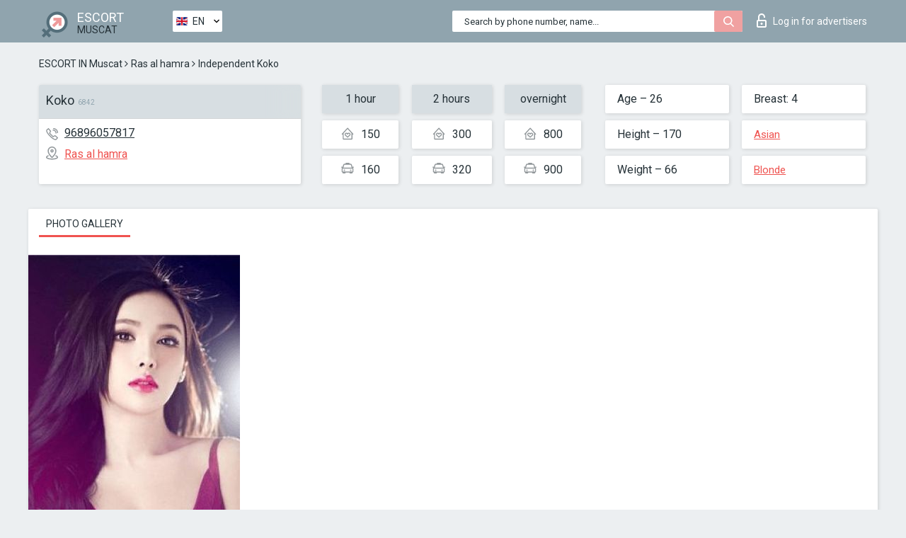

--- FILE ---
content_type: text/html; charset=UTF-8;
request_url: https://escortsitemuscat.com/koko-1/
body_size: 6286
content:
<!DOCTYPE html>
<html lang="en">
<head>
	<meta http-equiv=Content-Type content="text/html;charset=UTF-8" />
	<meta http-equiv="X-UA-Compatible" content="IE=edge" />
	<meta name="viewport" content="width=device-width, minimum-scale=1, maximum-scale=1" />
	
	<title>Koko, phone 96896057817, girl in Ras al hamra</title>
	<meta name="description" content="Girl Koko from Ras al hamra in the city Muscat. You can hire hottest escorts, read pornstar escort reviews and enjoy the services from one of the top escort websites in the world. Good luck!">
	<!--Language-->
	<link rel="alternate" hreflang="x-default" href="https://escortsitemuscat.com/koko-1/" />
	<link rel="alternate" hreflang="en" href="https://escortsitemuscat.com/koko-1/" />
	<link rel="alternate" hreflang="pt" href="https://escortsitemuscat.com/pt/koko-1/" />
	<link rel="alternate" hreflang="fr" href="https://escortsitemuscat.com/fr/koko-1/" />
	<link rel="alternate" hreflang="es" href="https://escortsitemuscat.com/es/koko-1/" />
	<link rel="alternate" hreflang="de" href="https://escortsitemuscat.com/de/koko-1/" />
	<link rel="alternate" hreflang="ru" href="https://escortsitemuscat.com/ru/koko-1/" />
	<link rel="canonical" href="https://escortsitemuscat.com/koko-1/">
	<!-- different favicon -->
	<link rel="shortcut icon" href="/site1/favicons/favicon.ico" type="image/x-icon" />
	<link rel="apple-touch-icon" href="/site1/favicons/apple-touch-icon.png" />
	<link rel="apple-touch-icon" sizes="57x57" href="/site1/favicons/apple-touch-icon-57x57.png" />
	<link rel="apple-touch-icon" sizes="72x72" href="/site1/favicons/apple-touch-icon-72x72.png" />
	<link rel="apple-touch-icon" sizes="76x76" href="/site1/favicons/apple-touch-icon-76x76.png" />
	<link rel="apple-touch-icon" sizes="114x114" href="/site1/favicons/apple-touch-icon-114x114.png" />
	<link rel="apple-touch-icon" sizes="120x120" href="/site1/favicons/apple-touch-icon-120x120.png" />
	<link rel="apple-touch-icon" sizes="144x144" href="/site1/favicons/apple-touch-icon-144x144.png" />
	<link rel="apple-touch-icon" sizes="152x152" href="/site1/favicons/apple-touch-icon-152x152.png" />
	<link rel="apple-touch-icon" sizes="180x180" href="/site1/favicons/apple-touch-icon-180x180.png" />
	<!--/ different favicon -->
	<!-- Global site tag (gtag.js) - Google Analytics -->
<script async src="https://www.googletagmanager.com/gtag/js?id=UA-122503650-35"></script>
<script>
  window.dataLayer = window.dataLayer || [];
  function gtag(){dataLayer.push(arguments);}
  gtag('js', new Date());

  gtag('config', 'UA-122503650-35');
</script>
<meta name="google-site-verification" content="kbhAeX87yeHBOX8X3pUjgzRX2M0uefoc7pGZWp8BhHk" />

	<!--[if IE]><script src="//cdnjs.cloudflare.com/ajax/libs/html5shiv/3.7.3/html5shiv.min.js"></script><![endif]-->
	<link rel="stylesheet" type="text/css" href="/site1/css/app.min.css" />
</head>

<body class="home">
	<!-- header -->
	<div class="up-wrap">
		<div class="up-box">&#8963;</div>
	</div>
	<header id="header" class="header">
		<!-- top -->
		<div class="header-top">
			<div class="container">
				<!-- logo -->
				<a href="/" class="logo">
					<img src="/site1/images/logo.png" class="logo__img" alt="logo">
					<span class="logo__text">
						ESCORT<br>
						<i>Muscat</i>
					</span>
				</a>
				<div class="local ">
	                <!-- lang -->
	                <div class="lang_dropdown">
	                    <div class="lang_dropbtn lang_en">EN</div>
	                    	                    <div class="lang_dropdown-content">
	                        	                        	                        	                        	                        	                     	<a class="lang_pt lngs" href="https://escortsitemuscat.com/pt/koko-1/">PT</a>
	                        	                        	                        	                     	<a class="lang_fr lngs" href="https://escortsitemuscat.com/fr/koko-1/">FR</a>
	                        	                        	                        	                     	<a class="lang_es lngs" href="https://escortsitemuscat.com/es/koko-1/">ES</a>
	                        	                        	                        	                     	<a class="lang_de lngs" href="https://escortsitemuscat.com/de/koko-1/">DE</a>
	                        	                        	                        	                     	<a class="lang_ru lngs" href="https://escortsitemuscat.com/ru/koko-1/">RU</a>
	                        	                        	                    </div>
	                    	                </div>
	                <!-- end lang -->
      			</div>
				<!-- login -->
				<a href="/user.php?lang=en" class="login"><i class="icon icon-lock"></i>Log in <span>for advertisers</span></a>
				<!-- form -->
				<button class="toggle-search" type="button">
					<img src="/site1/images/search.svg" class="icon-search-lg" alt="search">
				</button>

				<div id="form-search" class="form-search topsearch  topsearch2">
					<button type="submit" class="btn-search"><i class="icon icon-search"></i>
					</button>
					<input type="text" class="form-search__input topsearch" name="topsearch" placeholder="Search by phone number, name...">
				</div>
			</div>
		</div>

				<script type="text/javascript">
			var isAjaxCalled= true;
		</script>
			</header>

	<main class="wrapper">
<section>
  <div class="container">
    <div class="row">
      <!-- breadcrumbs -->
      <div class="breadcrumbs clearfix">
          <!-- ALL PAGES BREADCRUMBS -->
          <ul class="breadcrumbs-list">
         <li class="breadcrumbs-list__item"><a href="/" class="breadcrumbs__item_link link">ESCORT IN Muscat</a> <i class="fa fa-angle-right" aria-hidden="true"></i> </li> <li class="breadcrumbs-list__item"><a href="/location-ras-al-hamra/" class="breadcrumbs__item_link link">Ras al hamra</a> <i class="fa fa-angle-right" aria-hidden="true"></i> </li> <li class="breadcrumbs-list__item breadcrumbs__item_current ">Independent Koko</li>
          </ul>
      </div>

      <!-- card-info -->
      <div class="card-info">
          <div class="row">
            <!-- item -->
            <div class="card-info-item">
              <!-- info -->
              <div class="info info_main">
                <div class="info-header">
                  <div class="info-header__name"><h1>Koko<span>6842</span></h1></div>
                </div>
                <div class="info-body">
                  <!-- list -->
                  <div class="info-list">
                    <div class="info-list-item">
                      <i class="icon icon-phone"></i><a href="tel:96896057817">96896057817</a>
                    </div>
                                        <div class="info-list-item">
                      <a href="/location-ras-al-hamra/"> <i class="icon icon-local"></i>Ras al hamra</a>
                    </div>
                    
                                      </div>
                                  </div>
              </div>
            </div>

            <!-- item  PRICE-->
            <div class="card-info-item">
              <div class="row">
                <ul class="price-list">
                  <li><span class="bg-gray">1 hour</span>
                  </li>
                  <li><i class="icon icon-love-house"></i>150</li>
                  <li><i class="icon icon-car-sm"></i>160</li>
                </ul>
                <ul class="price-list">
                  <li><span class="bg-gray">2 hours</span>
                  </li>
                  <li><i class="icon icon-love-house"></i>300</li>
                  <li><i class="icon icon-car-sm"></i>320</li>
                </ul>
                <ul class="price-list">
                  <li><span class="bg-gray">overnight</span>
                  </li>
                  <li><i class="icon icon-love-house"></i>800</li>
                  <li><i class="icon icon-car-sm"></i>900</li>
                </ul>
              </div>
            </div>

            <!-- item  data-->
            <div class="card-info-item">
              <div class="row">
                <ul class="data-list">
                  <li>Age – 26</li>
                  <li>Height – 170</li>
                  <li>Weight – 66</li>
                </ul>
                <ul class="data-list">
                  <li>Breast: 4</li>
                  <li>
                  <a href="/nation-asian/"  rel="nofollow">Asian</a></li>
                  <li><a href="/blonde/"  rel="nofollow">Blonde</a></li>
                </ul>
              </div>
            </div>
          </div>
      </div>

      <!-- slider -->
      <section id="slider" class="slider">
          <div class="info">
            <ul id="tabs" class="nav nav-tabs info-title">
              <li class="nav-item active">
                <a href="#photo" data-toggle="tab" rel="nofollow"> Photo gallery</a>
              </li>
                          </ul>
            <!-- content -->
            <div class="tab-content info_content">
              <div class="tab-pane active" id="photo">


                <!-- gallery -->
                <div id="gallery" class="slider__gallery gallery allphotos">
                  <div class="allphotos">
                    <div class="formphotos">
                    <div>
                                          <a title="" href="/big/6842/33990.jpg" class="big"><img src="/medium/6842/33990.jpg" alt="Koko" /></a>
                                        </div>
                    </div>
                  </div>
                </div>



                <!-- gallery mobile -->
                <div id="gallery-mobile" class="gallery-mobile">
                  
                                        <img src="/medium/6842/33990.jpg" alt="Koko"/>
                      <div class="gallery-hidden">
                    
                                          </div><!--/ gallery-hidden-->
                      <button id="button-gallery" class="btn btn_red" type="button">Show more photos
</button>
                      <input type="hidden" name="show_text_btn" value="Show more photos
">
                      <input type="hidden" name="hide_text_btn" value="Hide photos">                
                    
                                  </div>
              </div>

              
            </div>
          </div>
      </section>

      <section class="service clearfix">
          <div class="row">
            <div class="col-xs-12 col-md-8">
              <!-- Услуги-->
              <!--noindex-->
              <div class="info">
                <div class="info-header">Services</div>
                <div class="info-body info-body_service clearfix">
                  <!-- list -->
                  <div class="service-list">
                    <!-- links -->
                                                                                                                <!-- sex -->
                                                <ul class="link-list">
                                                    <li class="link-list__title">Sex</li>
                                                                                                            <li class="link-list__item link-list__item_active"><a href="/service-classic-sex/" rel="nofollow">Classic sex</a>
                                                        </li>
                                                                                                            <li class="link-list__item link-list__item_active"><a href="/service-a-level/" rel="nofollow">A level</a>
                                                        </li>
                                                                                                            <li class="link-list__item link-list__item_active"><a href="/service-owo-oral-without-condom/" rel="nofollow">OWO - oral without condom</a>
                                                        </li>
                                                                                                            <li class="link-list__item link-list__item_active"><a href="/service-group-sex/" rel="nofollow">Group sex</a>
                                                        </li>
                                                                                                            <li class="link-list__item link-list__item_active"><a href="/service-double-penetration/" rel="nofollow">Double penetration</a>
                                                        </li>
                                                                                                            <li class="link-list__item "><a href="/service-toys/" rel="nofollow">Toys</a>
                                                        </li>
                                                                                                            <li class="link-list__item link-list__item_active"><a href="/service-fetish/" rel="nofollow">Fetish</a>
                                                        </li>
                                                                                                    </ul>
                                                                                                                                                                                                                                                                                                                                                                                                                                                                                                                                                                                                                                                                                                                                                                                                                                                                        
                                                                                                                                                                                                                                                                                                                                                                                                                                                                                                                                                                                                                                                                                                                                                <!-- Additionally -->
                                                <ul class="link-list">
                                                    <li class="link-list__title">Additionally</li>
                                                                                                            <li class="link-list__item link-list__item_active"><a href="/service-escort/" rel="nofollow">Escort</a>
                                                        </li>
                                                                                                            <li class="link-list__item link-list__item_active"><a href="/service-photography/" rel="nofollow">Photography</a>
                                                        </li>
                                                                                                            <li class="link-list__item link-list__item_active"><a href="/service-there-is-a-young-man-for-a-couple/" rel="nofollow">There is a young man for a couple</a>
                                                        </li>
                                                                                                            <li class="link-list__item link-list__item_active"><a href="/service-couples/" rel="nofollow">Couples</a>
                                                        </li>
                                                                                                            <li class="link-list__item "><a href="/service-washing-in-the-shower/" rel="nofollow">Washing in the shower</a>
                                                        </li>
                                                                                                            <li class="link-list__item link-list__item_active"><a href="/service-pipshaw/" rel="nofollow">Pipshaw</a>
                                                        </li>
                                                                                                            <li class="link-list__item link-list__item_active"><a href="/service-rimming/" rel="nofollow">Rimming</a>
                                                        </li>
                                                                                                    </ul>
                                                                                                                                                                                                                                                                                                </div>

                                    <div class="service-list">
                                                                                                                                                                                                                                                                                                                                                                                                                                                                                                                                                                                                                                                            <!-- Massage -->
                                                <ul class="link-list">
                                                    <li class="link-list__title">Massage</li>
                                                                                                            <li class="link-list__item "><a href="/service-professional-massage/" rel="nofollow">Professional massage</a>
                                                        </li>
                                                                                                            <li class="link-list__item link-list__item_active"><a href="/service-erotic-massage/" rel="nofollow">Erotic massage</a>
                                                        </li>
                                                                                                            <li class="link-list__item link-list__item_active"><a href="/service-urologic-massage/" rel="nofollow">Urologic massage</a>
                                                        </li>
                                                                                                            <li class="link-list__item link-list__item_active"><a href="/service-thai-massage/" rel="nofollow">Thai massage</a>
                                                        </li>
                                                                                                            <li class="link-list__item link-list__item_active"><a href="/service-massotherapy/" rel="nofollow">Massotherapy</a>
                                                        </li>
                                                                                                            <li class="link-list__item link-list__item_active"><a href="/service-four-hand-massage/" rel="nofollow">Four-Hand Massage</a>
                                                        </li>
                                                                                                            <li class="link-list__item link-list__item_active"><a href="/service-sports-massage/" rel="nofollow">Sports massage</a>
                                                        </li>
                                                                                                            <li class="link-list__item link-list__item_active"><a href="/service-relaxing-massage/" rel="nofollow">Relaxing massage</a>
                                                        </li>
                                                                                                            <li class="link-list__item link-list__item_active"><a href="/service-sakura-branch/" rel="nofollow">Sakura Branch</a>
                                                        </li>
                                                                                                    </ul>
                                                                                                                                                                                                                                                                                                                                                
                                                                                                                                                                                                                                                                                                                                                                                                                                                                                                                                                                                                                                                                                                                                                                                                                                                                                                                        <!-- Striptease -->
                                                <ul class="link-list">
                                                    <li class="link-list__title">Striptease</li>
                                                                                                            <li class="link-list__item link-list__item_active"><a href="/service-striptease/" rel="nofollow">Striptease</a>
                                                        </li>
                                                                                                            <li class="link-list__item link-list__item_active"><a href="/service-belly-dance/" rel="nofollow">Belly dance</a>
                                                        </li>
                                                                                                            <li class="link-list__item link-list__item_active"><a href="/service-lesbian/" rel="nofollow">Lesbian</a>
                                                        </li>
                                                                                                    </ul>
                                                                                                                        </div>

                                    <div class="service-list">
                                                                                                                                                                                                                                                                                                                                                                                                                                                                                                                                                                        <!-- BDSM -->
                                                <ul class="link-list">
                                                    <li class="link-list__title">BDSM</li>
                                                                                                            <li class="link-list__item link-list__item_active"><a href="/service-mistress/" rel="nofollow">Mistress</a>
                                                        </li>
                                                                                                            <li class="link-list__item link-list__item_active"><a href="/service-light-domination/" rel="nofollow">Light domination</a>
                                                        </li>
                                                                                                            <li class="link-list__item "><a href="/service-bdsm/" rel="nofollow">BDSM</a>
                                                        </li>
                                                                                                            <li class="link-list__item link-list__item_active"><a href="/service-slave/" rel="nofollow">Slave</a>
                                                        </li>
                                                                                                            <li class="link-list__item link-list__item_active"><a href="/service-strap-on/" rel="nofollow">Strap-on</a>
                                                        </li>
                                                                                                            <li class="link-list__item link-list__item_active"><a href="/service-role-playing-games/" rel="nofollow">Role-playing games</a>
                                                        </li>
                                                                                                            <li class="link-list__item link-list__item_active"><a href="/service-bandage/" rel="nofollow">Bandage</a>
                                                        </li>
                                                                                                            <li class="link-list__item "><a href="/service-trampling/" rel="nofollow">Trampling</a>
                                                        </li>
                                                                                                    </ul>
                                                                                                                                                                                                                                                                                                                                                                                                                                    
                                                                                                                                                                                                                                                                                                                                                                                                                                                                                    <!-- Caress -->
                                                <ul class="link-list">
                                                    <li class="link-list__title">Caress</li>
                                                                                                            <li class="link-list__item link-list__item_active"><a href="/service-blowjob-condom/" rel="nofollow">Blowjob condom</a>
                                                        </li>
                                                                                                            <li class="link-list__item link-list__item_active"><a href="/service-gfe/" rel="nofollow">GFE</a>
                                                        </li>
                                                                                                            <li class="link-list__item link-list__item_active"><a href="/service-deepthroating-blowjob/" rel="nofollow">Deepthroating Blowjob</a>
                                                        </li>
                                                                                                            <li class="link-list__item link-list__item_active"><a href="/service-blowjob-in-the-car/" rel="nofollow">Blowjob in the car</a>
                                                        </li>
                                                                                                            <li class="link-list__item link-list__item_active"><a href="/service-cunnilingus/" rel="nofollow">Cunnilingus</a>
                                                        </li>
                                                                                                            <li class="link-list__item "><a href="/service-anilingus/" rel="nofollow">Anilingus</a>
                                                        </li>
                                                                                                    </ul>
                                                                                                                                                                                                                                                                                                                                                                                                                                                                                                                                                            </div>

                                    <div class="service-list">
                                                                                                                                                                                                                                                                                                                                                                                                                                                                                                                                                                                                                                                                                                                                                                                                                                    <!-- Fisting -->
                                                <ul class="link-list">
                                                    <li class="link-list__title">Fisting</li>
                                                                                                            <li class="link-list__item link-list__item_active"><a href="/service-classic-fisting/" rel="nofollow">Classic fisting</a>
                                                        </li>
                                                                                                            <li class="link-list__item link-list__item_active"><a href="/service-anal-fisting/" rel="nofollow">Anal fisting</a>
                                                        </li>
                                                                                                            <li class="link-list__item link-list__item_active"><a href="/service-extreme-fisting/" rel="nofollow">Extreme fisting</a>
                                                        </li>
                                                                                                    </ul>
                                                                                                                                                                        
                                                                                                                                                                                                                        <!-- Cum -->
                                                <ul class="link-list">
                                                    <li class="link-list__title">Cum</li>
                                                                                                            <li class="link-list__item "><a href="/service-cim/" rel="nofollow">CIM</a>
                                                        </li>
                                                                                                            <li class="link-list__item link-list__item_active"><a href="/service-cob/" rel="nofollow">COB</a>
                                                        </li>
                                                                                                            <li class="link-list__item "><a href="/service-cif/" rel="nofollow">CIF</a>
                                                        </li>
                                                                                                    </ul>
                                                                                                                                                                                                                                                                                                                                                                                                                                                                                                                                                                                                                                                                                                                                                                                    
                                                                                                                                                                                                                                                                                                            <!-- WS -->
                                                <ul class="link-list">
                                                    <li class="link-list__title">WS</li>
                                                                                                            <li class="link-list__item "><a href="/service-ws-giving/" rel="nofollow">WS giving</a>
                                                        </li>
                                                                                                            <li class="link-list__item link-list__item_active"><a href="/service-ws-getting/" rel="nofollow">WS getting</a>
                                                        </li>
                                                                                                    </ul>
                                                                                                                                                                                                                                                                                                                                                                                                                                                                                                                                                                                                                                                                                                
                  </div>

                </div><!--/ info-body info-body_service clearfix-->
              </div>
              <!--/noindex-->
              <!--/ info Услуги-->
            </div><!--/ col-xs-12 col-md-8-->


            <div class="col-xs-12 col-md-4">
              <div class="info">
                <div class="info-header">Map</div>
                <div class="info-body">
                  <div class="map-wrap">
                    <!-- карта -->
                     <script src="https://api-maps.yandex.com/2.1/?load=package.map,package.controls,package.geoObjects&lang=en-US" type="text/javascript"></script>
                    <script language='Javascript' src="/js/jquery.min.js"></script>
                    <div id="YMaps3ID"></div>
                    <script>
                              
                              ymaps.ready(function () {
                                  var myMap = new ymaps.Map('YMaps3ID', {
                                      center: [59.946565, 30.128097],
                                      zoom: 15});
                                  myMap.behaviors.disable('scrollZoom');
                                  ymaps.geocode('Muscat, region Ras al hamra', {
                                      results: 1
                                  }).then(function (res) {
                                      var firstGeoObject = res.geoObjects.get(0),
                                      coords = firstGeoObject.geometry.getCoordinates(),
                                      bounds = firstGeoObject.properties.get('boundedBy');
                                      firstGeoObject.properties.set('balloonContentBody','<a href="/koko-1"><font size="4"><strong>Koko</strong></font></a><br>');
                                      myMap.geoObjects.add(firstGeoObject);
                                      myMap.setBounds(bounds, {
                                          checkZoomRange: true
                                      });
                                  });
                              });
                        </script>
                  </div>
                </div>
              </div>
            </div>
          </div>
      </section>

      
      <!-- new -->
      <section class="next-card">
          <div class="row">
            <h2>Other girls in Ras al hamra</h2>
            <div>
                          </div>

            <div class="cards">
                            <!-- item -->
              <div class="col-xs-6 col-md-4 col-lg-3">
                <div class="card">
                  <!-- card-panel -->
                  <div class="card-panel">
                    <a href="/decent-indian-amp-arabic-girl/" class="card-panel-item card-panel-item_name" rel="nofollow"><span>Decent Indian &amp; Arabic girl</span></a>
                    <div class="card-panel-item card-panel-item_tel">96892106920</div>
                  </div>

                  <!-- body -->
                  <div class="card-body">
                    <!-- image -->
                    <a href="/decent-indian-amp-arabic-girl/" class="cards__image" rel="nofollow">
                      <img src="/small/6872/34115.jpg" alt="girl">
                                            <span class="card__subway">Ras al hamra</span>
                                          </a>

                    <!-- list -->
                    <!-- noindex -->
                    <div class="card-list">
                      <!-- item -->
                      <div class="card-list-item">
                        <div class="card-list-item__title">PRICES</div>
                        <ul class="list">
                          <li>
                            <span>1 hour</span>
                            <span>no</span>
                        </li>
                        <li>
                            <span>2 hours</span>
                            <span>no</span>
                        </li>
                        <li>
                            <span>overnight</span>
                            <span>no</span>
                        </li>
                        </ul>
                      </div>

                      <!-- item -->
                      <div class="card-list-item">
                        <ul class="list">
                          <li>
                                <span>Age</span>
                                <span>25 </span>
                            </li>
                            <li>
                                <span>Height</span>
                                <span>171</span>
                            </li>
                            <li>
                                <span>Weight</span>
                                <span>55</span>
                            </li>
                            <li>
                                <span>Breast</span>
                                <span>3</span>
                            </li>
                        </ul>
                      </div>

                      <!-- check -->
                      <div class="check-label-list">
                                                                      </div>
                    </div>
                    <!-- /noindex -->
                  </div>
                </div>
              </div>
                            <!-- item -->
              <div class="col-xs-6 col-md-4 col-lg-3">
                <div class="card">
                  <!-- card-panel -->
                  <div class="card-panel">
                    <a href="/ciara-8/" class="card-panel-item card-panel-item_name" rel="nofollow"><span>Ciara</span></a>
                    <div class="card-panel-item card-panel-item_tel">971586258306</div>
                  </div>

                  <!-- body -->
                  <div class="card-body">
                    <!-- image -->
                    <a href="/ciara-8/" class="cards__image" rel="nofollow">
                      <img src="/small/43478/225329.jpg" alt="girl">
                                            <span class="card__subway">Ras al hamra</span>
                                          </a>

                    <!-- list -->
                    <!-- noindex -->
                    <div class="card-list">
                      <!-- item -->
                      <div class="card-list-item">
                        <div class="card-list-item__title">PRICES</div>
                        <ul class="list">
                          <li>
                            <span>1 hour</span>
                            <span>no</span>
                        </li>
                        <li>
                            <span>2 hours</span>
                            <span>no</span>
                        </li>
                        <li>
                            <span>overnight</span>
                            <span>no</span>
                        </li>
                        </ul>
                      </div>

                      <!-- item -->
                      <div class="card-list-item">
                        <ul class="list">
                          <li>
                                <span>Age</span>
                                <span>23 </span>
                            </li>
                            <li>
                                <span>Height</span>
                                <span>164</span>
                            </li>
                            <li>
                                <span>Weight</span>
                                <span>60</span>
                            </li>
                            <li>
                                <span>Breast</span>
                                <span>3</span>
                            </li>
                        </ul>
                      </div>

                      <!-- check -->
                      <div class="check-label-list">
                                                                      </div>
                    </div>
                    <!-- /noindex -->
                  </div>
                </div>
              </div>
                            <!-- item -->
              <div class="col-xs-6 col-md-4 col-lg-3">
                <div class="card">
                  <!-- card-panel -->
                  <div class="card-panel">
                    <a href="/santino-iranda/" class="card-panel-item card-panel-item_name" rel="nofollow"><span>Santino Iranda</span></a>
                    <div class="card-panel-item card-panel-item_tel">971586972881</div>
                  </div>

                  <!-- body -->
                  <div class="card-body">
                    <!-- image -->
                    <a href="/santino-iranda/" class="cards__image" rel="nofollow">
                      <img src="/small/43528/225542.jpg" alt="girl">
                                            <span class="card__subway">Ras al hamra</span>
                                          </a>

                    <!-- list -->
                    <!-- noindex -->
                    <div class="card-list">
                      <!-- item -->
                      <div class="card-list-item">
                        <div class="card-list-item__title">PRICES</div>
                        <ul class="list">
                          <li>
                            <span>1 hour</span>
                            <span>1000</span>
                        </li>
                        <li>
                            <span>2 hours</span>
                            <span>2000</span>
                        </li>
                        <li>
                            <span>overnight</span>
                            <span>4000</span>
                        </li>
                        </ul>
                      </div>

                      <!-- item -->
                      <div class="card-list-item">
                        <ul class="list">
                          <li>
                                <span>Age</span>
                                <span>21 </span>
                            </li>
                            <li>
                                <span>Height</span>
                                <span>166</span>
                            </li>
                            <li>
                                <span>Weight</span>
                                <span>42</span>
                            </li>
                            <li>
                                <span>Breast</span>
                                <span>4</span>
                            </li>
                        </ul>
                      </div>

                      <!-- check -->
                      <div class="check-label-list">
                                                                      </div>
                    </div>
                    <!-- /noindex -->
                  </div>
                </div>
              </div>
                            <!-- item -->
              <div class="col-xs-6 col-md-4 col-lg-3">
                <div class="card">
                  <!-- card-panel -->
                  <div class="card-panel">
                    <a href="/paki-escort/" class="card-panel-item card-panel-item_name" rel="nofollow"><span>Paki escort</span></a>
                    <div class="card-panel-item card-panel-item_tel">96897026197</div>
                  </div>

                  <!-- body -->
                  <div class="card-body">
                    <!-- image -->
                    <a href="/paki-escort/" class="cards__image" rel="nofollow">
                      <img src="/small/6520/32671.jpg" alt="girl">
                                            <span class="card__subway">Ras al hamra</span>
                                          </a>

                    <!-- list -->
                    <!-- noindex -->
                    <div class="card-list">
                      <!-- item -->
                      <div class="card-list-item">
                        <div class="card-list-item__title">PRICES</div>
                        <ul class="list">
                          <li>
                            <span>1 hour</span>
                            <span>250</span>
                        </li>
                        <li>
                            <span>2 hours</span>
                            <span>375</span>
                        </li>
                        <li>
                            <span>overnight</span>
                            <span>650</span>
                        </li>
                        </ul>
                      </div>

                      <!-- item -->
                      <div class="card-list-item">
                        <ul class="list">
                          <li>
                                <span>Age</span>
                                <span>21 </span>
                            </li>
                            <li>
                                <span>Height</span>
                                <span>153</span>
                            </li>
                            <li>
                                <span>Weight</span>
                                <span>50</span>
                            </li>
                            <li>
                                <span>Breast</span>
                                <span>3</span>
                            </li>
                        </ul>
                      </div>

                      <!-- check -->
                      <div class="check-label-list">
                                                                      </div>
                    </div>
                    <!-- /noindex -->
                  </div>
                </div>
              </div>
                          </div>
          </div>
      </section>
    </div>
  </div>
</section>


	</div>
	</main>

	<input type="hidden" id="siteadvsearchressearch" value="" />

	<script src="/site1/js/modernizr-custom.min.js"></script>
	<script src="/site1/js/jq.min.js"></script>
	<script src="/site1/js/app.min.js"></script>

	<link href="/site1/style.css" rel="stylesheet" type="text/css" />
	<link href='//fonts.googleapis.com/css?family=Roboto:400italic,400,700,300&amp;subset=cyrillic' rel='stylesheet' type='text/css' />
	<link href='//maxcdn.bootstrapcdn.com/font-awesome/4.7.0/css/font-awesome.min.css' rel='stylesheet' type='text/css' />
	<link rel="stylesheet" href="/js/rangeSlider/css/ion.rangeSlider.css" type="text/css" media="screen" />
	<link rel="stylesheet" href="/js/rangeSlider/css/ion.rangeSlider.skinHTML5.css" type="text/css" media="screen" />
	<link href="/js/LightGallery/css/lightgallery.css" rel="stylesheet">

	<script src="/js/main.js"></script>
	<script src="/inc/modules/filters/filter_ajax.js?v=2"></script>
</body>
</html>